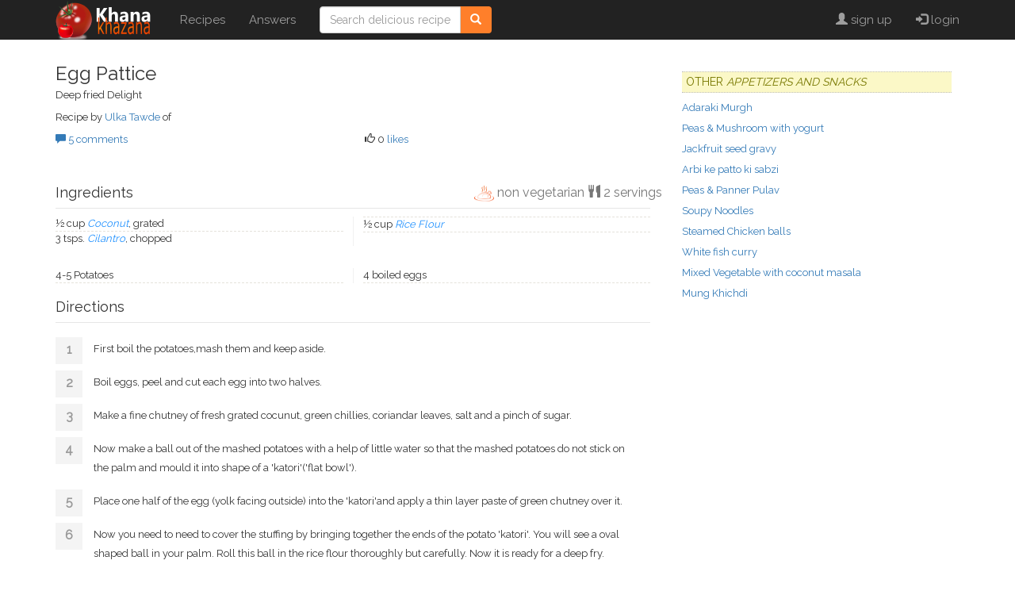

--- FILE ---
content_type: text/html; charset=utf-8
request_url: http://khanakhazana.com/recipes/view.aspx?id=9
body_size: 23177
content:

<!DOCTYPE HTML>
<html lang="en">
<head><meta charset="utf-8" /><meta http-equiv="X-UA-Compatible" content="IE=edge" /><meta name="viewport" content="width=device-width, initial-scale=1" /><title>
	Egg Pattice
</title><link rel="apple-touch-icon" sizes="72x72" href="/inc/icons/apple-icon-72x72.png" /><link rel="apple-touch-icon" sizes="120x120" href="/inc/icons/apple-icon-120x120.png" /><link rel="apple-touch-icon" sizes="144x144" href="/inc/icons/apple-icon-144x144.png" /><link rel="apple-touch-icon" sizes="180x180" href="/inc/icons/apple-icon-180x180.png" /><link rel="apple-touch-startup-image" href="/inc/images/splash.png" /><link rel="icon" type="image/png" sizes="192x192" href="/inc/icons/android-icon-192x192.png" /><link rel="icon" type="image/png" sizes="32x32" href="/inc/icons/favicon-32x32.png" /><link rel="icon" type="image/png" sizes="96x96" href="/inc/icons/favicon-96x96.png" /><meta name="google-site-verification" content="94b66jO3ytNeohs3FvHDpR1kGCx4RECnIAYT5nEO82o" /><link rel="manifest" href="/manifest.json" /><meta name="msapplication-TileColor" content="#ffffff" /><meta name="msapplication-TileImage" content="/ms-icon-144x144.png" /><meta name="theme-color" content="#ffffff" /><link rel="alternate" type="application/rss+xml" title="Top recipes" href="//feeds.feedburner.com/LatestIndianRecipes" /><link rel="search" type="application/opensearchdescription+xml" title="Khana Khazana" href="/opensearch.xml" /><meta content="en-us" name="language" /><meta content="2 days" name="revisit-after" /><meta name="Rating" content="General" /><meta name="distribution" content="Global" /><meta name="Copyright" content="Copyright (C) 1996-2017, www.khanakhazana.com" /><meta name="Classification" content="Food" /><link href="//fonts.googleapis.com/css?family=Raleway" rel="stylesheet" /><link rel="stylesheet" href="//maxcdn.bootstrapcdn.com/bootstrap/3.3.7/css/bootstrap.min.css" integrity="sha384-BVYiiSIFeK1dGmJRAkycuHAHRg32OmUcww7on3RYdg4Va+PmSTsz/K68vbdEjh4u" crossorigin="anonymous" /><link rel="stylesheet" href="/inc/css/site.css" />
    <meta name="description" content="Egg Pattice - Deep fried Delight - " />
    <meta property="og:url" content="/recipes/view.aspx" />
    <meta property="og:title" content="Egg Pattice" />
    <meta property="og:description" content="Egg Pattice - Deep fried Delight - " />
    <meta property="og:image" content="http://khanakhazana.com/recipes/images/" />
    <meta property="og:type" content="article" />
    <style type="text/css">
        #mlt figure {display:block;width:50%;float:left;height:15rem;padding:1rem }
        #mlt figure img {width:100% }
    </style>
    <script type="application/ld+json">
    {
        "@context": "http://schema.org",
        "@type": "Recipe",
        "name": "Egg Pattice",
        "recipeCategory": "Appetizers and Snacks",
        "recipeCuisine": "Indian/Pakistani",
        "image": {
            "@type": "ImageObject",
            "url": "http://khanakhazana.com/recipes/images/"
        },
        "author": {
            "@type": "Person",
            "name": "Ulka Tawde"
        },
        "datePublished": "6/27/2007 1:14:00 PM",
        "description": "Deep fried Delight",
        "aggregateRating": {
            "@type": "AggregateRating",
            "ratingValue": "0",
            "bestRating": 10,
            "worstRating":0,
            "reviewCount": "5"
        },
        
        "recipeYield": "2"
    }
    </script>
    <!-- page level ad -->
    <script async src="//pagead2.googlesyndication.com/pagead/js/adsbygoogle.js"></script>
    <script>
    (adsbygoogle = window.adsbygoogle || []).push({
        google_ad_client: "ca-pub-2792286572959852",
        enable_page_level_ads: true
    });
</script>
</head>
<body style="padding-top:8rem">
    <div id="fb-root"></div>
    <script>(function (d, s, id) {
        var js, fjs = d.getElementsByTagName(s)[0];
        if (d.getElementById(id)) return;
        js = d.createElement(s); js.id = id;
        js.src = "//connect.facebook.net/en_US/sdk.js#xfbml=1&version=v2.9&appId=120458798010211";
        fjs.parentNode.insertBefore(js, fjs);
    }(document, 'script', 'facebook-jssdk'));</script>

    <nav class="navbar navbar-fixed-top navbar-inverse">
        <div class="container">
            <div class="navbar-header">
                <button type="button" class="navbar-toggle" data-toggle="collapse" data-target=".navbar-collapse" aria-expanded="false">
                    <span class="sr-only">Toggle navigation</span>
                    <span class="icon-bar"></span>
                    <span class="icon-bar"></span>
                    <span class="icon-bar"></span>
                </button>
                <a class="navbar-brand" href="/">
                    <img class="hidden-xs" src="/inc/images/logo-header.png"  alt="Khana Khazana" />
                    <img class="visible-xs" src="/inc/images/logo-xs.png" />
                </a>
            </div>
            <div class="collapse navbar-collapse">
                <ul class="nav navbar-nav">
                    <li><a href="/recipes/">Recipes</a></li>
                    <li><a href="/answers">Answers</a></li>
                    
                </ul>
                <form class="navbar-form navbar-left" role="search" action="/recipes/search.aspx">
                    <div class="input-group">
                    <input type="text" id="qn" name="qn" class="form-control" placeholder="Search delicious recipes" />
                    <span class="input-group-btn">
                        <button class="btn btn-info" type="submit">
                            <i class="glyphicon glyphicon-search"></i>
                        </button>
                    </span>
                    </div>
                </form>
                <ul class="nav navbar-nav navbar-right">
                    
                            <li><a href="/users/register.aspx"><span class="glyphicon glyphicon-user"></span> sign up</a></li>
                            <li><a href="/login.aspx"><span class="glyphicon glyphicon-log-in"></span> login</a></li>
                        
                </ul>
            </div>
        </div>
    </nav>

    <div class="container">
        
    <div class="row">
        <div class="col-sm-8">
            <section id="summary" class="row" data-rid="9">
                
                <div class='col-md-12'>
                    <h2 class="media-heading" itemprop="name">Egg Pattice</h2>
                    <p itemprop="description">Deep fried Delight</p>
                    <p>Recipe by <a href='author.aspx?uid=38061' >Ulka Tawde</a>  of </p>
                    <div class="row">
                        <div class="col-sm-6">
                            <a href="#recipe-comments"><span class="glyphicon glyphicon-comment" aria-label="comments"></span> 5 comments</a>
                        </div>
                        <div class="col-sm-6">
                            <span id="vote-count"><span class="glyphicon glyphicon-thumbs-up" aria-label="likes"></span> 0</span>
                            <span id="vote-action">
                                <a href='#'>likes</a>
                            </span>
                        </div>
                    </div>
                    <p style="margin-top: 5px"></p>
                    <div class="fb-like" data-href="" data-layout="standard" data-action="like" data-size="small" data-show-faces="true" data-share="true"></div>
                </div>

                
            </section>

            <div id="ingredients">
                <h3>Ingredients
                      <small style="position: absolute; width: 60%; right: 0px; text-align: right;font-size:1.6rem">
                          <span itemprop="recipeDiet"><img src="/inc/icons/nonveg.png" style="height:20px" /> non vegetarian</span>
                          <span class="glyphicon glyphicon-cutlery"></span><span itemprop="recipeYield"> 2 servings</span>
                      </small>
                </h3>
                <ul>	<li>&#0189; cup <span data-toggle='tooltip' data-id='35' data-name='Narial' title='India produces a lot of coconut, the reason being that its surrounded by coast on three sides. It is used extensively in coastal regions. Various kinds of chutneys, curries and even sweetmeats are prepared with coconut.'>Coconut</span>, grated</li>	<li>3 tsps. <span data-toggle='tooltip' data-id='31' data-name='Dhania Patta' title='Also known as Coriander leaf or Chinese parsley, it  is an aromatic herb of the parsley family and is most popular herb in Indian cuisine.'>Cilantro</span>, chopped</li>	<li>&#0189; cup <span data-toggle='tooltip' data-id='155' data-name='Chawal Atta' title='Fine flour of parboiled rice. Rice flour is used in many south indian dishes as well as for making speciality pan breads.'>Rice Flour</span></li></ul><br/><ul><li>4-5 Potatoes</li><li>4 boiled eggs&nbsp;</li></ul>
            </div>
            <div id="method">
                <h3>Directions</h3>
                <ol><li>First boil the potatoes,mash them and keep aside. <br /></li><li>Boil eggs, peel and cut each egg into two halves. <br /></li><li>Make a fine chutney of fresh grated cocunut, green chillies,  coriandar leaves, salt and a pinch of sugar. <br /></li><li>Now make a ball out of the mashed potatoes with a help of little  water so that the mashed potatoes do not stick on the palm and mould  it into shape of a &#39;katori&#39;(&#39;flat bowl&#39;). <br /></li><li>Place one half of the egg (yolk facing outside) into the &#39;katori&#39;and  apply a thin layer paste of green chutney over it. <br /></li><li>Now you need to need to cover the stuffing by bringing together the  ends of the potato &#39;katori&#39;. You will see a oval shaped ball in your palm.  Roll this ball in the rice flour thoroughly but carefully. Now it is ready for a deep fry. <br /></li><li>Pour the oil in the frying pan only after it is pre-heat so that it allows  the ball to roll in the pan freely. <br /></li><li>Do not fiddle the pattice atleast for the first two minuites.  Fry them till they turn golden yellow.  Serve hot with tomato ketchup.</li></ol>
            </div>
            <script async src="//pagead2.googlesyndication.com/pagead/js/adsbygoogle.js"></script>
            <ins class="adsbygoogle"
                 style="display:block"
                 data-ad-format="autorelaxed"
                 data-ad-client="ca-pub-2792286572959852"
                 data-ad-slot="5050731464"></ins>
            <script>
                (adsbygoogle = window.adsbygoogle || []).push({});
            </script>

            <div id="recipe-comments">
                <h3>Comments</h3>
                
                <form name="aspnetForm" method="post" action="./view.aspx?id=9" id="aspnetForm">
<div>
<input type="hidden" name="__VIEWSTATE" id="__VIEWSTATE" value="/wEPDwUJMTY3MDMxNzA0ZGQvtajbO7PJwGh++vmwR3SAFj4+jFa+Je2cef79RZjAEA==" />
</div>

<div>

	<input type="hidden" name="__VIEWSTATEGENERATOR" id="__VIEWSTATEGENERATOR" value="3F71AA16" />
</div>
                    
                            <div class="row">
                                <div class="col-xs-2">
                                    <div class='avatar avatar-unknown'></div>
                                </div>
                                <div class="col-xs-10">
                                    <p>Madhu Chandnani</p>
                                    <p>Yes, you can substitute rice flour. To about 4 medium sized potatoes, add 2 slices of  bread dipped in water and sque</p>
                                </div>
                            </div>
                        
                            <div class="row">
                                <div class="col-xs-2">
                                    <div class='avatar avatar-unknown'></div>
                                </div>
                                <div class="col-xs-10">
                                    <p>EESHA MATHUR</p>
                                    <p>Is tere any substitute for rice flour. Can i use corn flour or chikpea flour</p>
                                </div>
                            </div>
                        
                            <div class="row">
                                <div class="col-xs-2">
                                    <div class='avatar avatar-unknown'></div>
                                </div>
                                <div class="col-xs-10">
                                    <p>mel</p>
                                    <p>the ingredients does not have potatoes on the list but it has been used in the receipe</p>
                                </div>
                            </div>
                        
                            <div class="row">
                                <div class="col-xs-2">
                                    <div class='avatar avatar-unknown'></div>
                                </div>
                                <div class="col-xs-10">
                                    <p>farina</p>
                                    <p>the ingredients are not used as mentipned above except coconut</p>
                                </div>
                            </div>
                        
                            <div class="row">
                                <div class="col-xs-2">
                                    <div class='avatar avatar-unknown'></div>
                                </div>
                                <div class="col-xs-10">
                                    <p>Kanan</p>
                                    <p>Seems like a nice recipe,i'd like to try it,but recipe does not show how many eggs or potatoes to use,plse adv tks...</p>
                                </div>
                            </div>
                        
                    </form>
            </div>
        </div>
        <div class="col-sm-4">
            <div class="widget">
                <h4>Other <em>Appetizers and Snacks</em></h4>
                

<ul class="list-unstyled">

	<li>
	<a href='/recipes/view.aspx?id=7166' >
	Adaraki Murgh
	</a>	</li>

	<li>
	<a href='/recipes/view.aspx?id=7003' >
	Peas & Mushroom with yogurt
	</a>	</li>

	<li>
	<a href='/recipes/view.aspx?id=7096' >
	Jackfruit seed gravy
	</a>	</li>

	<li>
	<a href='/recipes/view.aspx?id=7012' >
	Arbi ke patto ki sabzi
	</a>	</li>

	<li>
	<a href='/recipes/view.aspx?id=7117' >
	Peas & Panner Pulav
	</a>	</li>

	<li>
	<a href='/recipes/view.aspx?id=7127' >
	Soupy Noodles
	</a>	</li>

	<li>
	<a href='/recipes/view.aspx?id=7018' >
	Steamed Chicken balls
	</a>	</li>

	<li>
	<a href='/recipes/view.aspx?id=7328' >
	White fish curry
	</a>	</li>

	<li>
	<a href='/recipes/view.aspx?id=7297' >
	Mixed Vegetable with coconut masala
	</a>	</li>

	<li>
	<a href='/recipes/view.aspx?id=7167' >
	Mung Khichdi
	</a>	</li>

</ul>

            </div>
            <div class="widget">
            <!-- Responsive -->
            <ins class="adsbygoogle"
                 style="display:block"
                 data-ad-client="ca-pub-2792286572959852"
                 data-ad-slot="1810664268"
                 data-ad-format="auto"></ins>
            <script>
                (adsbygoogle = window.adsbygoogle || []).push({});
            </script>
            </div>
            <div id="mlt" class="widget">
                




            </div>
        </div>
    </div>


        <footer id="footer">
            <h3>Follow Khana Khazana</h3>
            <p><a href="//www.facebook.com/khanakhazana" class="icon-social"><img src="[data-uri]" /></a>
                <a href="//www.youtube.com/khanakhazana" class="icon-social"><img src="[data-uri]" /></a>
            </p>
            <p>
                <img src="/inc/icons/comodo_secure_seal_76x26_transp.png" class="pull-left" />
                All rights reserved worldwide. <a href="//khanakhazana.com/terms"><b>Terms of use</b></a><br />
                Reproduction of the contents of this website without permission,  in whole or in part is prohibited.
            </p>
        </footer>
    </div>
    
    <script src="//ajax.googleapis.com/ajax/libs/jquery/1.12.4/jquery.min.js"></script>
    <script src="//maxcdn.bootstrapcdn.com/bootstrap/3.3.7/js/bootstrap.min.js" integrity="sha384-Tc5IQib027qvyjSMfHjOMaLkfuWVxZxUPnCJA7l2mCWNIpG9mGCD8wGNIcPD7Txa" crossorigin="anonymous"></script>
    
    <script type="text/javascript" src="recipe.js"></script>


    <script>
        (function (i, s, o, g, r, a, m) {
        i['GoogleAnalyticsObject'] = r; i[r] = i[r] || function () {
            (i[r].q = i[r].q || []).push(arguments)
        }, i[r].l = 1 * new Date(); a = s.createElement(o),
            m = s.getElementsByTagName(o)[0]; a.async = 1; a.src = g; m.parentNode.insertBefore(a, m)
        })(window, document, 'script', 'https://www.google-analytics.com/analytics.js', 'ga');

        ga('create', 'UA-280297-1', 'auto');
        ga('send', 'pageview');
    </script>
</body>
</html>


--- FILE ---
content_type: text/html; charset=utf-8
request_url: https://www.google.com/recaptcha/api2/aframe
body_size: 269
content:
<!DOCTYPE HTML><html><head><meta http-equiv="content-type" content="text/html; charset=UTF-8"></head><body><script nonce="GEfYJ8lBVjGJTvmKMgcTqw">/** Anti-fraud and anti-abuse applications only. See google.com/recaptcha */ try{var clients={'sodar':'https://pagead2.googlesyndication.com/pagead/sodar?'};window.addEventListener("message",function(a){try{if(a.source===window.parent){var b=JSON.parse(a.data);var c=clients[b['id']];if(c){var d=document.createElement('img');d.src=c+b['params']+'&rc='+(localStorage.getItem("rc::a")?sessionStorage.getItem("rc::b"):"");window.document.body.appendChild(d);sessionStorage.setItem("rc::e",parseInt(sessionStorage.getItem("rc::e")||0)+1);localStorage.setItem("rc::h",'1769907891714');}}}catch(b){}});window.parent.postMessage("_grecaptcha_ready", "*");}catch(b){}</script></body></html>